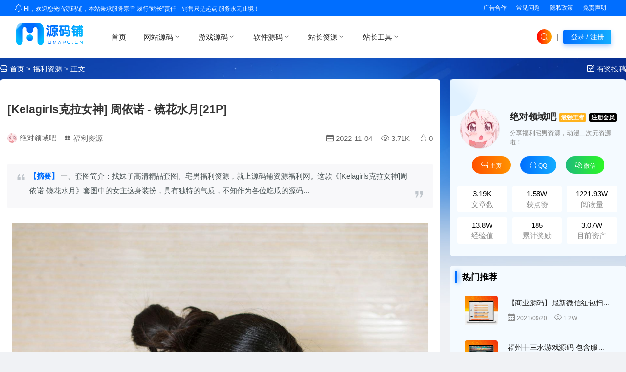

--- FILE ---
content_type: text/html; charset=UTF-8
request_url: https://umapu.cn/fuli/5007.html
body_size: 9887
content:
<!DOCTYPE html><html> <head> <meta charset="UTF-8" /> <meta http-equiv="X-UA-Compatible" content="IE=edge,chrome=1"> <meta name="renderer" content="webkit"> <meta name="viewport" content="width=device-width, initial-scale=1.0, minimum-scale=1.0, maximum-scale=1.0, user-scalable=no"> <meta http-equiv="Cache-Control" content="no-transform"> <meta http-equiv="Cache-Control" content="no-siteapp"> <title>[Kelagirls克拉女神] 周依诺 - 镜花水月[21P] - 源码铺 - UMAPU.CN</title> <link rel="shortcut icon" href="https://umapu.cn/content/templates/umapu/assets/imgs/favicon.ico" /> <meta name="keywords" content="源码铺,源码铺子,免费源码网,游戏源码,小程序源码,免费源码,免费商业源码,APP源码,福利资源" /> <meta name="description" content="一、套图简介：找妹子高清精品套图、宅男福利资源，就上源码铺资源福利网。这款《[Kelagirls克拉女神]周依诺-镜花水月》套图中的女主这身装扮，具有独特的气质，不知作为各位吃瓜的源码..." /> <meta name="version" content="1.0" /> <link rel="canonical" href="https://umapu.cn/fuli/5007.html" /> <link rel="stylesheet" href="//at.alicdn.com/t/font_2319527_hng3o947ocv.css" /> <link rel="stylesheet" href="https://umapu.cn/content/templates/umapu/assets/style/fancybox.css" /> <link rel="stylesheet" href="https://umapu.cn/content/templates/umapu/assets/style/app.css" /> <link rel="alternate" type="application/rss+xml" title="RSS" href="/rss.php" /> <script src="https://umapu.cn/content/templates/umapu/assets/scripts/jquery.js"></script> </head> <body> <div class="site-topnav ymp-p-30"> <div class="announce"><i class="ympfont icon-tongzhi1"></i> Hi，欢迎您光临源码铺，本站秉承服务宗旨 履行“站长”责任，销售只是起点 服务永无止境！</div> <div class="menu"> <div class="ymp-p-10"><a class="ymp-font-white ymp-hover" href="/" target="_blank">广告合作</a></div> <div class="ymp-p-10"><a class="ymp-font-white ymp-hover" href="/question.html" target="_blank">常见问题</a></div> <div class="ymp-p-10"><a class="ymp-font-white ymp-hover" href="/policy.html" target="_blank">隐私政策</a></div> <div class="ymp-p-10"><a class="ymp-font-white ymp-hover" href="/mianze.html" target="_blank">免责声明</a></div> </div></div><header class="site-header ymp-p-30"> <div class="ymp-logo"> <a href="https://umapu.cn/"><img src="https://umapu.cn/content/templates/umapu/assets/imgs/logo.png" width="150" alt="源码铺 - UMAPU.CN"></a> </div> <div class="menu ymp-p-30"> <ul> <li class=""><a href="https://umapu.cn/" >首页</a></li><li class="menu-item-has-children "><a href="https://umapu.cn/sort/wangzhan/">网站源码<i class="ympfont icon-zhedie"></i></a><div class="sub-menu"><ul><li><a href="https://umapu.cn/sort/html/">HTML模板</a></li><li><a href="https://umapu.cn/sort/muban/">主题模板</a></li><li><a href="https://umapu.cn/sort/shangcheng/">商城源码</a></li><li><a href="https://umapu.cn/sort/yingshi/">影视源码</a></li><li><a href="https://umapu.cn/sort/xiaoshuo/">小说源码</a></li><li><a href="https://umapu.cn/sort/qiyeyuanma/">商业源码</a></li><li><a href="https://umapu.cn/sort/jinrong/">金融理财</a></li><li><a href="https://umapu.cn/sort/paycode/">支付源码</a></li></ul></div></li><li class="menu-item-has-children "><a href="https://umapu.cn/sort/game/">游戏源码<i class="ympfont icon-zhedie"></i></a><div class="sub-menu"><ul><li><a href="https://umapu.cn/sort/shouyou/">手游源码</a></li><li><a href="https://umapu.cn/sort/duanyou/">端游源码</a></li><li><a href="https://umapu.cn/sort/yeyou/">页游源码</a></li></ul></div></li><li class="menu-item-has-children "><a href="https://umapu.cn/sort/ruanjian/">软件源码<i class="ympfont icon-zhedie"></i></a><div class="sub-menu"><ul><li><a href="https://umapu.cn/sort/app/">APP源码</a></li><li><a href="https://umapu.cn/sort/kehuduan/">客户端源码</a></li></ul></div></li><li class="menu-item-has-children "><a href="https://umapu.cn/sort/zhanzhangziyuan/">站长资源<i class="ympfont icon-zhedie"></i></a><div class="sub-menu"><ul><li><a href="https://umapu.cn/sort/news/">行业资讯</a></li><li><a href="https://umapu.cn/sort/seo/">网站优化</a></li><li><a href="https://umapu.cn/sort/tools/">软件工具</a></li><li><a href="https://umapu.cn/sort/sucai/">设计素材</a></li><li><a href="https://umapu.cn/sort/texiao/">特效代码</a></li><li><a href="https://umapu.cn/sort/daohang/">网址导航</a></li><li><a href="https://umapu.cn/sort/bizhi/">美图壁纸</a></li><li><a href="https://umapu.cn/sort/duanship/">视频素材</a></li><li><a href="https://umapu.cn/sort/fuli/">福利资源</a></li></ul></div></li><li class="menu-item-has-children "><a href="https://umapu.cn/">站长工具<i class="ympfont icon-zhedie"></i></a><div class="sub-menu"><ul><li><a href="https://umapu.cn/music" target="_blank" >在线音乐</a></li><li><a href="https://umapu.cn/imgs/origin.html" target="_blank" >免费图床</a></li><li><a href="https://umapu.cn/editor/" target="_blank" >MD编辑器</a></li><li><a href="http://meizi.umapu.cn" target="_blank" >美图步行街</a></li></ul></div></li> </ul> </div> <div class="tools ymp-font14"> <div class="circle-search ymp-hover search-action"><i class="ympfont icon-sousuo"></i></div> <div class="ymp-p-10">|</div> <div class="login-btn ymp-p-10 ymp-process-color ymp-hover" onclick="login()">登录 / 注册</div> </div></header><div class="article-box"> <div class="log-box"> <div class="article-header-guide"> <div class="bread-guider"><i class="ympfont icon-dianpuguanli"></i> <a href="/">首页</a> &gt; <a href="https://umapu.cn/sort/fuli/">福利资源</a> &gt; 正文</div> <div class="right-post-link"><i class="ympfont icon-jingyingjianyi"></i> <a href="/?ucenter&action=post" rel="nofollow" target="_blank">有奖投稿</a> </div> </div> <div class="article-main"> <article class="article-inner"> <header class="article-header"> <h1 class="article-title"> <a href="https://umapu.cn/fuli/5007.html">[Kelagirls克拉女神] 周依诺 - 镜花水月[21P]</a> </h1> <div class="article-meta"> <div class="left"> <img src="https://umapu.cn/imgs/202111/5c8acf719acc1c94118a9774823aebb7.png" /><a href="https://umapu.cn/author/4/" target="_blank">绝对领域吧</a><a href="https://umapu.cn/sort/fuli/" target="_blank"><i class="ympfont icon-feneli-copy"></i> 福利资源</a> </div> <div class="right"> <span><a href="/record/202211" title="查看当月所有文章"><i class="ympfont icon-rili"></i> 2022-11-04</a></span> <span><i class="ympfont icon-liulanliang"></i> 3.71K</span> <span class="log-like-plus" title="给绝对领域吧点赞" onclick="likeplus(5007, this)"><i class="ympfont icon-dianzan"></i> 0</span> </div> </div> </header> <div class="article-content"> <blockquote> <p> <span><strong style="color: #006eff;">【摘要】</strong></span> 一、套图简介：找妹子高清精品套图、宅男福利资源，就上源码铺资源福利网。这款《[Kelagirls克拉女神]周依诺-镜花水月》套图中的女主这身装扮，具有独特的气质，不知作为各位吃瓜的源码...</p> </blockquote> <div id="preview-video"> <div class="video-copyright"></div> </div> <p style="text-align:center;"><a href="https://umapu.cn/imgs/202211/db13c1592256428552a6bdafc21b3871.png" target="_blank" title="源码铺美图壁纸_优选资源-宅男福利-kVIADyLn8xco-TOP15.cn.jpg_宅男福利资源网"><img src="https://umapu.cn/imgs/202211/db13c1592256428552a6bdafc21b3871.png" alt="源码铺美图壁纸_优选资源-宅男福利-kVIADyLn8xco-TOP15.cn.jpg_宅男福利资源网" width="850"></a></p><p style="text-align:center;"><a href="https://umapu.cn/imgs/202211/f1fcd2e7097317b2d746514f1cc74957.png" target="_blank" title="源码铺美图壁纸_优选资源-宅男福利-KdLZlI7Dbg3x-TOP15.cn.jpg_宅男福利资源网"><img src="https://umapu.cn/imgs/202211/f1fcd2e7097317b2d746514f1cc74957.png" alt="源码铺美图壁纸_优选资源-宅男福利-KdLZlI7Dbg3x-TOP15.cn.jpg_宅男福利资源网" width="850"></a></p><p style="text-align:center;"><a href="https://umapu.cn/imgs/202211/b95f2b95ce502cf7fc10fc044e6803d2.png" target="_blank" title="源码铺美图壁纸_优选资源-宅男福利-yTgAI8uEWwSB-TOP15.cn.jpg_宅男福利资源网"><img src="https://umapu.cn/imgs/202211/b95f2b95ce502cf7fc10fc044e6803d2.png" alt="源码铺美图壁纸_优选资源-宅男福利-yTgAI8uEWwSB-TOP15.cn.jpg_宅男福利资源网" width="850"></a></p><h2>一、套图简介：</h2><p>找妹子高清<a href="https://umapu.cn/tag/%E7%B2%BE%E5%93%81%E5%A5%97%E5%9B%BE" title="查看更多关于“精品套图”的文章" target="_blank" >精品套图</a>、宅男<a href="https://umapu.cn" title="查看更多关于“福利资源”的文章" target="_blank" >福利资源</a>，就上源码铺资源福利网。这款《[Kelagirls<a href="https://umapu.cn/?keyword=%E5%85%8B%E6%8B%89%E5%A5%B3%E7%A5%9E" title="查看更多关于“克拉女神”的文章" target="_blank" >克拉女神</a>] 周依诺 - 镜花水月》套图中的女主这身装扮，具有独特的气质，不知作为各位吃瓜的源码铺<a href="https://umapu.cn/tag/%E8%B5%84%E6%BA%90%E7%BD%91" title="查看更多关于“资源网”的文章" target="_blank" >资源网</a>的朋友，有没有一点点心动？源码铺资源定位并不是一个<a href="https://umapu.cn/author/4/">福利姬网站</a>，但这款《[Kelagirls<a href="https://umapu.cn/?keyword=%E5%85%8B%E6%8B%89%E5%A5%B3%E7%A5%9E" title="查看更多关于“克拉女神”的文章" target="_blank" >克拉女神</a>] 周依诺 - 镜花水月》共有21P，如此丰富的套图数量，相信一定能让你大饱眼福，喜欢的朋友更可以下载收藏哦！</p><p>无论是模特明星，还是邻家妹子，一定有你喜欢的那款，为您展示她们积极阳光的一面，各位看官还不赶紧下载收藏这不可多得的免费<a href="https://umapu.cn" title="查看更多关于“福利资源”的文章" target="_blank" >福利资源</a>吗？</p><h2>二、套图详情：</h2><ul><li>发行机构：免费<a href="https://umapu.cn" title="查看更多关于“福利资源”的文章" target="_blank" >福利资源</a>网/网络搜集/网友投稿</li><li>图片数量：21张</li><li>分辨率：2880 x 4314 [超清大图]</li></ul> </div> <div class="article-download"> <h3>下载地址：</h3> <div class="down-box"> <div class="down-intro"> <ul> <li><span>名称：</span>[源码铺umapu.cn][Kelagirls克拉女神] 周依诺 - 镜花水月[21P].zip.zip</li> <li><span>大小：</span>21P</li> <li><span>类型：</span>高清套图</li> <li><span>价格：</span>21 U币</li> <li><span>下载密码：</span><span class="passhide needlogin">登录后可见</span></li> <li><span>VIP价格：</span>免费</li> <li><span>下载权限：</span>注册会员及以上</li> <li style="color:red;"><span>【限时活动】新用户注册即送 100+ U币!!!</span></li> <input id="copy_content" type="text" value="" style="position: absolute;top: 0;left: 0;opacity: 0;z-index: -1;" /> </ul> </div> <div class="down-lists"><div class="down-btn download needlogin" rel="nofollow" title="登录后下载" target="_blank">极速下载</div><div class="down-btn free needlogin" rel="nofollow" title="需登录后下载" target="_blank">免费下载</div></div> </div> </div> <div class="article-copyright"> 版权声明：《 <a href="https://umapu.cn/fuli/5007.html" title="[Kelagirls克拉女神] 周依诺 - 镜花水月[21P]">[Kelagirls克拉女神] 周依诺 - 镜花水月[21P]</a> 》为作者<a href="https://umapu.cn/author/4/" target="_blank">绝对领域吧</a>原创文章，转载请注明原文地址！<br/>最后编辑：2022-11-4 12:11:09 </div> <div class="article-op flex-center"> <div class="heart" title="点击赠送作者小红心" onClick="likePlus2(5007, '绝对领域吧')"></div> <div class="counter">点赞支持 (0)</div> </div> <div class="article-tags"> <span><i class="ympfont icon-biaoqian">关键词:</i></span> <a href="https://umapu.cn/tag/%E7%A6%8F%E5%88%A9%E7%BE%8E%E5%9B%BE">福利美图</a> <a href="https://umapu.cn/tag/%E8%82%89%E4%B8%9D%E7%BE%8E%E5%A5%B3">肉丝美女</a> <a href="https://umapu.cn/tag/%E6%80%A7%E6%84%9F%E7%A7%98%E4%B9%A6">性感秘书</a> <a href="https://umapu.cn/tag/%E6%9E%81%E8%87%B4%E8%AF%B1%E6%83%91">极致诱惑</a> <a href="https://umapu.cn/tag/%E6%B3%B3%E8%A3%85%E5%86%99%E7%9C%9F">泳装写真</a> <a href="https://umapu.cn/tag/%E7%A7%98%E4%B9%A6OL">秘书OL</a> </div> </article> <div class="log-neighbor"> <a class="prelog" href="https://umapu.cn/fuli/5008.html" style="background-image:url(https://umapu.cn/imgs/202211/e230ef077f766f19445b0071a7c5e495.png)"><div class="inner"><span>上一篇:</span><p>[KELAGIRLS克拉女神] 夏可木子 - 专属小保姆[24P]</p></div></a><a class="nextlog" href="https://umapu.cn/fuli/5006.html" style="background-image:url(https://umapu.cn/imgs/202211/6f4b097353bd6c41c64e638e7152fc5f.png)"><div class="inner"><span>下一篇:</span><p>[Kelagirls克拉女神] 乔妹妹 - 甜心美足 写真套图[24P]</p></div></a> </div> <div class="banner-ads logpage"> <a href="/?ucenter&action=vip" target="_blank" rel="nofollow"><img src="https://umapu.cn/imgs/202109/3a94d488b6807c76a4aef124caf2fff2.png" alt="源码铺月费会员"></a></div> <div class="related-logs"> <div class="section-title"> <h3><i class="ympfont icon-wodetuijian1"></i> 相关推荐</h3> </div> <div class="card-lists sort-cards"><article class="card-lists-box"><a class="imgbox small"href="https://umapu.cn/fuli/4976.html"><img src="https://umapu.cn/content/templates/umapu/assets/imgs/loading.svg" class="lazyload" data-src="https://umapu.cn/imgs/202211/92dd88cbaee751bb7341dd09cdd76c78.png"alt="[HuaYang花漾] Vol.105 性感女神@黄楽然日本旅拍写真[44P]"></a><h3><a href="https://umapu.cn/fuli/4976.html">[HuaYang花漾] Vol.105 性感女神@黄楽然日本旅拍写真[44P]</a></h3></article><article class="card-lists-box"><a class="imgbox small"href="https://umapu.cn/fuli/3865.html"><img src="https://umapu.cn/content/templates/umapu/assets/imgs/loading.svg" class="lazyload" data-src="https://umapu.cn/imgs/202211/4f15024fdb7bb9e553db6b52c8b7d555.png"alt="性感女神芝芝美胸与长腿十足诱人[53P]"></a><h3><a href="https://umapu.cn/fuli/3865.html">性感女神芝芝美胸与长腿十足诱人[53P]</a></h3></article><article class="card-lists-box"><a class="imgbox small"href="https://umapu.cn/fuli/4790.html"><img src="https://umapu.cn/content/templates/umapu/assets/imgs/loading.svg" class="lazyload" data-src="https://umapu.cn/imgs/202211/48e5da9678605da58823dcedb9d92b6c.png"alt="韩国丰满美女阿蓝真的是大大大大[50P]"></a><h3><a href="https://umapu.cn/fuli/4790.html">韩国丰满美女阿蓝真的是大大大大[50P]</a></h3></article><article class="card-lists-box"><a class="imgbox small"href="https://umapu.cn/fuli/1016.html"><img src="https://umapu.cn/content/templates/umapu/assets/imgs/loading.svg" class="lazyload" data-src="https://umapu.cn/imgs/202111/65aee070d02b7c7e4712a4fd134d8410.png"alt="[YouMi尤蜜荟]超性感王雨纯 - 让人血脉喷张的比基尼诱惑[42P]"></a><h3><a href="https://umapu.cn/fuli/1016.html">[YouMi尤蜜荟]超性感王雨纯 - 让人血脉喷张的比基尼诱惑[42P]</a></h3></article><article class="card-lists-box"><a class="imgbox small"href="https://umapu.cn/fuli/502.html"><img src="https://umapu.cn/content/templates/umapu/assets/imgs/loading.svg" class="lazyload" data-src="https://umapu.cn/imgs/202109/886c49acbf69ca145d78f54004705022.png"alt="妹子的运动体操服[38P]"></a><h3><a href="https://umapu.cn/fuli/502.html">妹子的运动体操服[38P]</a></h3></article><article class="card-lists-box"><a class="imgbox small"href="https://umapu.cn/fuli/3872.html"><img src="https://umapu.cn/content/templates/umapu/assets/imgs/loading.svg" class="lazyload" data-src="https://umapu.cn/imgs/202211/3acb565d92091970ebd428b8ef9bf51b.png"alt="性感妹子豆瓣酱御姐气息明艳动人[60P]"></a><h3><a href="https://umapu.cn/fuli/3872.html">性感妹子豆瓣酱御姐气息明艳动人[60P]</a></h3></article><article class="card-lists-box"><a class="imgbox small"href="https://umapu.cn/fuli/4775.html"><img src="https://umapu.cn/content/templates/umapu/assets/imgs/loading.svg" class="lazyload" data-src="https://umapu.cn/imgs/202211/9f75d606184f879be898806ec5703da1.png"alt="长腿美女芝芝满足你对丝袜的所有想象[53P]"></a><h3><a href="https://umapu.cn/fuli/4775.html">长腿美女芝芝满足你对丝袜的所有想象[53P]</a></h3></article><article class="card-lists-box"><a class="imgbox small"href="https://umapu.cn/fuli/2789.html"><img src="https://umapu.cn/content/templates/umapu/assets/imgs/loading.svg" class="lazyload" data-src="https://umapu.cn/imgs/202211/80b4328bbd158fbe8e3f19d55cefe312.png"alt="可爱软萌妹子私房写真胸和臀都太美了[46P]"></a><h3><a href="https://umapu.cn/fuli/2789.html">可爱软萌妹子私房写真胸和臀都太美了[46P]</a></h3></article></div></section> </div> <!-- 评论区 --> <div class="comment-container"> <div id="comments" class="clearfix"> <span class="response">发表评论 / <a>Comment</a></span> <div id="comment-place"> <div class="comment-post" id="comment-post"> <div class="cancel-reply" id="cancel-reply" style="display:none"><a href="javascript:void(0);" onclick="cancelReply()">取消回复</a></div> <form method="post" name="commentform" action="https://umapu.cn/index.php?action=addcom" id="commentform"> <input type="hidden" name="gid" value="5007" /> <div id="loging"></div> <div class="flex-between"> <input type="number" name="qqnum" id="qqnum" maxlength="11" placeholder="输入QQ号码可快速填写" value="" tabindex="1" onblur="getqqinfo()" > <input type="text" name="comname" id="comname" maxlength="15" placeholder="昵称(必填)" value="" tabindex="1" required /> </div> <div class="flex-between"> <input type="email" name="commail" id="commail" maxlength="50" placeholder="邮箱地址(必填)" value="" tabindex="2" required /> <input type="text" name="comurl" id="comurl" maxlength="128" value="" tabindex="3" placeholder="https://umapu.cn/"> </div> <p><textarea placeholder="期待您的神评论..." name="comment" id="comment" rows="5" tabindex="4" style="padding:5px;font-size:16px;"></textarea></p> <p> <button class="btn-comment">发表评论</button> <span class="com_tips" style="color:#04befe;">用心评论~</span></p> <input type="hidden" name="pid" id="comment-pid" value="0" tabindex="1"/> </form> </div> </div> <div id="pagenavi" class="comment-page"> </div> </div> </div> </div> <div class="article-sidebar"> <div class="author-card"> <div class="author-header"> <div class="avatar"> <img src="https://umapu.cn/imgs/202111/5c8acf719acc1c94118a9774823aebb7.png" alt=" - "> </div> <div class="author-intro"> <h3><a href="https://umapu.cn/author/4/" target="_blank">绝对领域吧</a><span class="level level-5" title="经验值13.8W，本站最强王者没有之一">最强王者</span><span class="level level-user" title="注册会员享受本站90%资源免费下载">注册会员</span></h3> <p>分享福利宅男资源，动漫二次元资源啦！</p> </div> </div> <div class="author-contact"> <a href="https://umapu.cn/author/4/" class="wb ymp-hover" target="_blank"><i class="ympfont icon-dianpuguanli"></i> 主页</a> <a href="javascript:;" class="qq ymp-hover" rel="nofollow" onclick="layer.msg('作者暂未留下QQ号')" ><i class="ympfont icon-QQ"></i> QQ</a> <a href="javascript:;" class="wx ymp-hover" rel="nofollow" onclick="layer.msg('作者暂未留下微信号')"><i class="ympfont icon-weixin"></i> 微信</a> </div> <div class="author-data"> <ul> <li> <div> <span>3.19K</span> <p>文章数</p> </div> </li> <li> <div> <span>1.58W</span> <p>获点赞</p> </div> </li> <li> <div> <span>1221.93W</span> <p>阅读量</p> </div> </li> <li> <div> <span>13.8W</span> <p>经验值</p> </div> </li> <li> <div> <span>185</span> <p>累计奖励</p> </div> </li> <li> <div> <span>3.07W</span> <p>目前资产</p> </div> </li> </ul> </div> </div> <div class="widget"> <h3 class="widget-title-bar">热门推荐</h3> <ul class="widget-hot-list"> <li> <div class="hot-single"> <a class="poster" href="https://umapu.cn/jinrong/131.html"> <img src="https://umapu.cn/content/templates/umapu/assets/imgs/loading.svg" data-src="https://umapu.cn/imgs/cover/fd7a6d3a4d4e434d69efdc6648a9bff7.png" onerror="this.src='https://api.top15.cn/static/img/errorImg.png'" class="thumb lazyload" alt="【商业源码】最新微信红包扫雷源码亲测可用可直接运营"> </a> <div class="intro"> <h4><a href="https://umapu.cn/jinrong/131.html">【商业源码】最新微信红包扫雷源码亲测可用可直接运营</a></h4> <div class="data"> <span><i class="ympfont icon-rili"></i> 2021/09/20</span> <span><i class="ympfont icon-liulanliang"></i> 1.2W</span> </div> </div> </div> </li> <li> <div class="hot-single"> <a class="poster" href="https://umapu.cn/shouyou/1457.html"> <img src="https://umapu.cn/content/templates/umapu/assets/imgs/loading.svg" data-src="https://umapu.cn/imgs/cover/df184e8bcbe0fffff3f02bba5520909e.png" onerror="this.src='https://api.top15.cn/static/img/errorImg.png'" class="thumb lazyload" alt="福州十三水游戏源码 包含服务端+客户端+数据库+脚本代码+网站"> </a> <div class="intro"> <h4><a href="https://umapu.cn/shouyou/1457.html">福州十三水游戏源码 包含服务端+客户端+数据库+脚本代码+网站</a></h4> <div class="data"> <span><i class="ympfont icon-rili"></i> 2022/11/12</span> <span><i class="ympfont icon-liulanliang"></i> 1.06W</span> </div> </div> </div> </li> <li> <div class="hot-single"> <a class="poster" href="https://umapu.cn/texiao/857.html"> <img src="https://umapu.cn/content/templates/umapu/assets/imgs/loading.svg" data-src="https://umapu.cn/imgs/cover/5d0c12c2f08c2629c699cf3a1ce9c2ea.png" onerror="this.src='https://api.top15.cn/static/img/errorImg.png'" class="thumb lazyload" alt="【转盘抽奖】简单的九宫格转盘文字抽奖js代码"> </a> <div class="intro"> <h4><a href="https://umapu.cn/texiao/857.html">【转盘抽奖】简单的九宫格转盘文字抽奖js代码</a></h4> <div class="data"> <span><i class="ympfont icon-rili"></i> 2022/02/14</span> <span><i class="ympfont icon-liulanliang"></i> 1.18W</span> </div> </div> </div> </li> <li> <div class="hot-single"> <a class="poster" href="https://umapu.cn/muban/370.html"> <img src="https://umapu.cn/content/templates/umapu/assets/imgs/loading.svg" data-src="https://umapu.cn/imgs/cover/2f73baf1db543347aadaabde2ced9217.png" onerror="this.src='https://api.top15.cn/static/img/errorImg.png'" class="thumb lazyload" alt="Emlog优选资源下载商城系统V3.0 素材软件虚拟资源售卖系统+会员系统"> </a> <div class="intro"> <h4><a href="https://umapu.cn/muban/370.html">Emlog优选资源下载商城系统V3.0 素材软件虚拟资源售卖系统+会员系统</a></h4> <div class="data"> <span><i class="ympfont icon-rili"></i> 2021/09/20</span> <span><i class="ympfont icon-liulanliang"></i> 6.5K</span> </div> </div> </div> </li> <li> <div class="hot-single"> <a class="poster" href="https://umapu.cn/qiyeyuanma/817.html"> <img src="https://umapu.cn/content/templates/umapu/assets/imgs/loading.svg" data-src="https://umapu.cn/imgs/cover/115b2d44ff3da3c7af51e1b18a97b369.png" onerror="this.src='https://api.top15.cn/static/img/errorImg.png'" class="thumb lazyload" alt="【优惠码】wordpress主题RiPro优惠码插件1.21版本+支付购买资源优惠码+开通会员专用优惠码"> </a> <div class="intro"> <h4><a href="https://umapu.cn/qiyeyuanma/817.html">【优惠码】wordpress主题RiPro优惠码插件1.21版本+支付购买资源优惠码+开通会员专用优惠码</a></h4> <div class="data"> <span><i class="ympfont icon-rili"></i> 2021/12/12</span> <span><i class="ympfont icon-liulanliang"></i> 5.13K</span> </div> </div> </div> </li> <li> <div class="hot-single"> <a class="poster" href="https://umapu.cn/muban/146.html"> <img src="https://umapu.cn/content/templates/umapu/assets/imgs/loading.svg" data-src="https://umapu.cn/imgs/cover/d373a51fd7c54a6638dcf8039ed2efaa.png" onerror="this.src='https://api.top15.cn/static/img/errorImg.png'" class="thumb lazyload" alt="[Emlog]仿秒拍网个人博客主题模板"> </a> <div class="intro"> <h4><a href="https://umapu.cn/muban/146.html">[Emlog]仿秒拍网个人博客主题模板</a></h4> <div class="data"> <span><i class="ympfont icon-rili"></i> 2021/09/20</span> <span><i class="ympfont icon-liulanliang"></i> 5.98K</span> </div> </div> </div> </li> </ul> </div> <div class="widget widget_tag_cloud"> <h3 class="widget-title-bar">标签</h3> <div class="tagcloud"> <a href="https://umapu.cn/tag/WordPress%E6%A8%A1%E6%9D%BF" title="18 篇相关文章">WordPress模板</a> <a href="https://umapu.cn/tag/CMS%E6%BA%90%E7%A0%81" title="1 篇相关文章">CMS源码</a> <a href="https://umapu.cn/tag/%E7%BD%91%E7%AB%99%E6%8E%92%E8%A1%8C" title="1 篇相关文章">网站排行</a> <a href="https://umapu.cn/tag/%E5%9B%BE%E5%BA%8A%E6%BA%90%E7%A0%81" title="6 篇相关文章">图床源码</a> <a href="https://umapu.cn/tag/Zblog%E6%A8%A1%E6%9D%BF" title="2 篇相关文章">Zblog模板</a> <a href="https://umapu.cn/tag/%E9%AD%94%E9%AC%BC%E8%BA%AB%E6%9D%90" title="1 篇相关文章">魔鬼身材</a> <a href="https://umapu.cn/tag/%E7%99%BD%E4%B8%9D%E5%A5%B3%E4%BB%86" title="1 篇相关文章">白丝女仆</a> <a href="https://umapu.cn/tag/%E7%9F%AD%E5%8F%91%E7%BE%8E%E5%A5%B3" title="1 篇相关文章">短发美女</a> <a href="https://umapu.cn/tag/PHP%E7%BD%91%E7%AB%99%E6%BA%90%E7%A0%81" title="3 篇相关文章">PHP网站源码</a> <a href="https://umapu.cn/tag/cms%E6%A8%A1%E7%89%88" title="18 篇相关文章">cms模版</a> <a href="https://umapu.cn/tag/%E4%B8%AD%E6%98%93%E5%B9%BF%E5%91%8A%E8%81%94%E7%9B%9F" title="1 篇相关文章">中易广告联盟</a> <a href="https://umapu.cn/tag/%E7%94%B5%E8%84%91%E5%B7%A5%E5%85%B7" title="1 篇相关文章">电脑工具</a> <a href="https://umapu.cn/tag/%E5%BD%B1%E8%A7%86%E7%BD%91%E7%AB%99" title="1 篇相关文章">影视网站</a> <a href="https://umapu.cn/tag/%E6%8A%95%E8%B5%84%E7%90%86%E8%B4%A2" title="1 篇相关文章">投资理财</a> <a href="https://umapu.cn/tag/%E5%AF%BC%E8%88%AA%E7%BD%91%E7%AB%99" title="1 篇相关文章">导航网站</a> <a href="https://umapu.cn/tag/%E9%AB%98%E6%A0%A1%E7%BD%91%E7%AB%99" title="1 篇相关文章">高校网站</a> <a href="https://umapu.cn/tag/%E7%99%BE%E5%BA%A6%E7%BD%91%E7%9B%98" title="2 篇相关文章">百度网盘</a> <a href="https://umapu.cn/tag/%E9%87%91%E8%9E%8D%E4%BC%81%E4%B8%9A" title="1 篇相关文章">金融企业</a> <a href="https://umapu.cn/tag/%E6%83%85%E8%B6%A3%E5%86%85%E8%A1%A3" title="149 篇相关文章">情趣内衣</a> <a href="https://umapu.cn/tag/%E8%8A%AD%E8%95%BE%E8%88%9E%E8%80%85" title="1 篇相关文章">芭蕾舞者</a> <a href="https://umapu.cn/tag/%E5%B0%A4%E8%9C%9C" title="1 篇相关文章">尤蜜</a> <a href="https://umapu.cn/tag/%E5%85%8D%E8%B4%B9%E6%8F%92%E4%BB%B6" title="2 篇相关文章">免费插件</a> <a href="https://umapu.cn/tag/%E6%B8%B8%E6%88%8F%E8%B5%9A%E9%92%B1%E6%BA%90%E7%A0%81" title="1 篇相关文章">游戏赚钱源码</a> <a href="https://umapu.cn/tag/%E7%BD%91%E6%B8%B8%E6%BA%90%E7%A0%81" title="3 篇相关文章">网游源码</a> <a href="https://umapu.cn/tag/%E7%B4%A7%E8%BA%AB%E7%89%9B%E4%BB%94%E8%A3%A4" title="1 篇相关文章">紧身牛仔裤</a> <a href="https://umapu.cn/tag/%E7%BD%91%E7%BB%9C%E4%BC%98%E7%A7%80" title="1 篇相关文章">网络优秀</a> <a href="https://umapu.cn/tag/%E7%BE%8E%E5%A5%B3%E7%A7%98%E4%B9%A6" title="1 篇相关文章">美女秘书</a> <a href="https://umapu.cn/tag/%E9%80%8F%E6%98%8E%E5%86%85%E8%A1%A3" title="127 篇相关文章">透明内衣</a> <a href="https://umapu.cn/tag/%E7%BD%91%E5%9D%80%E7%BC%A9%E7%9F%AD%E6%BA%90%E7%A0%81" title="1 篇相关文章">网址缩短源码</a> <a href="https://umapu.cn/tag/%E5%B1%80%E5%9F%9F%E7%BD%91%E5%8D%95%E6%9C%BA%E6%B8%B8%E6%88%8F%E6%BA%90%E7%A0%81" title="1 篇相关文章">局域网单机游戏源码</a> </div> </div></div> </div></div> <footer> <div class="footer-content"> <div class="footer-contetnt-body"> <div class="website-intro"> <div> <a href="/"><img src="https://umapu.cn/content/templates/umapu/assets/imgs/logo-night.png" alt="" width="200"></a> </div> <p class="introduce">一、套图简介：找妹子高清精品套图、宅男福利资源，就上源码铺资源福利网。这款《[Kelagirls克拉女神] 周依诺 - 镜花水月》套图中的女主这身装扮，具有独特的气质，不知作为...</p> </div> <div class="website-menus"> <div class="menus"> <div class="title">旗下业务</div> <ul> <li><a href="/editor/" target="_blank">MD编辑器</a></li> <li><a href="http://meizi.umapu.cn" target="_blank">美图福利相册</a></li> </ul> </div> <div class="menus"> <div class="title">关于我们</div> <ul> <li><a href="/policy.html">隐私政策</a></li> <li><a href="/mianze.html">免责声明</a></li> <li><a href="/question.html">常见问题</a></li> </ul> </div> <div class="menus"> <div class="title">商务合作</div> <ul> <li><a href="/">广告投放</a></li> <li><a href="/">资源寄售</a></li> </ul> </div> </div> </div> </div> <div class="footer-links-box"> <div class="footer-links"> <ul> <li><i class="ympfont icon-fasong"></i> 友情链接：</li> <li><a href="http://www.top15.cn" target="_blank" title="优选资源网(TOP15.CN)-免费分享商业网站源码,站长资源,主题模板,APP源码,游戏源码,福利美图,全网站长资源尽在优选资源网！">优选资源网</a></li><li><a href="https://umapu.cn/" target="_blank" title="源码铺(UMAPU.CN) - 五年专注于网站源码、APP源码、游戏源码、区块链源码、网站优化、技术教程、资源素材分享的免费源码网">免费网站源码</a></li> </ul> </div> </div> <div class="footer-bottom"> <div class="footer-box"> <div>© 2016-2021 源码铺 - <a href="/">UMAPU.CN</a>. All rights reserved</div> <div><a href="https://umapu.cn/sitemap.xml" rel="sitemap" target="_blank">sitemap</a></div> </div> </div> </footer> <div class="bottom-sidebar"> <ul> <li class="search-action"> <div> <i class="ympfont icon-sousuo"></i> <div class="sidebar-sidebar"> <span class="follow_service_triangle"></span> 精准搜索你想要的源码、资源 </div> </div> </li> <li onclick="signGift()"> <div> <i class="ympfont icon-qiandao"></i> <div> <div class="sidebar-sidebar"> <span class="follow_service_triangle"></span> 每日签到领U币 </div> </div> </div> </li> <li onclick="window.open('/vip.html', '_self')"> <div> <i class="ympfont icon-changyongtubiao-xianxingdaochu-zhuanqu"></i> <div class="sidebar-sidebar"> <span class="follow_service_triangle"></span> 加入VIP </div> </div> </li> <li etap="to_comments"> <div> <i class="ympfont icon-weixin"></i> <div> <div class="sidebar-sidebar"> <span class="follow_service_triangle"></span> 去评论 </div> </div> </div> </li> <li onclick="backToTop()"> <div> <i class="ympfont icon-huojian"></i> <div class="sidebar-sidebar"> <span class="follow_service_triangle"></span> 返回顶部 </div> </div> </li> </ul> </div> <div id="search-layer"> <div class="search-container"> <form class="search-form"> <div class="search-input"> <input placeholder="请输入关键词搜索..." name="keyword" autofocus required maxlength="15" minlength="1"> </div> <button class="search-btn">搜索一下</button> </form> <div class="search-recommend"><h2>🔥 热门搜索推荐 🔥</h2><div class="hot-tags"><div class="hot-tag"><a href="https://umapu.cn/tag/H5%E6%B8%B8%E6%88%8F%E6%BA%90%E7%A0%81" target="_blank">H5游戏源码</a></div><div class="hot-tag"><a href="https://umapu.cn/tag/%E5%85%8D%E8%B4%B9%E5%BD%B1%E8%A7%86%E7%BD%91" target="_blank">免费影视网</a></div><div class="hot-tag"><a href="https://umapu.cn/tag/%E8%90%A5%E9%94%80%E7%AD%96%E5%88%92" target="_blank">营销策划</a></div><div class="hot-tag"><a href="https://umapu.cn/tag/%E6%96%B0%E9%97%BB%E6%9D%82%E5%BF%97" target="_blank">新闻杂志</a></div><div class="hot-tag"><a href="https://umapu.cn/tag/3D%E7%BD%91%E6%B8%B8" target="_blank">3D网游</a></div><div class="hot-tag"><a href="https://umapu.cn/tag/%E7%BA%A2%E5%8C%85%E6%89%AB%E9%9B%B7" target="_blank">红包扫雷</a></div><div class="hot-tag"><a href="https://umapu.cn/tag/%E5%BE%AE%E4%BF%A1" target="_blank">微信</a></div><div class="hot-tag"><a href="https://umapu.cn/tag/%E5%AA%92%E4%BD%93%E7%AE%A1%E7%90%86%E6%8F%92%E4%BB%B6" target="_blank">媒体管理插件</a></div><div class="hot-tag"><a href="https://umapu.cn/tag/%E6%89%8B%E6%9C%BA%E6%A3%8B%E7%89%8C%E6%B8%B8%E6%88%8F" target="_blank">手机棋牌游戏</a></div></div></div> </div> </div> <script src="https://umapu.cn/content/templates/umapu/assets/scripts/fancybox.js" async></script> <script src="https://umapu.cn/content/templates/umapu/assets/scripts/lazyload.js"></script> <script src="https://umapu.cn/content/templates/umapu/assets/layer/layer.js"></script> <script src="https://api.top15.cn/static/script/jquery.prettify.js"></script> <script> window.ympconfig = { blogurl: 'https://umapu.cn/', logid: 5007, isLogin: '' ? false : true, } </script> <script src="https://umapu.cn/content/templates/umapu/assets/scripts/app.js"></script> <script async src="https://pagead2.googlesyndication.com/pagead/js/adsbygoogle.js?client=ca-pub-3202517033139351" crossorigin="anonymous"></script> </body></html><!--Tips:压缩前: 41494 bytes; 压缩后: 33691 bytes; 节约：18.81% -->

--- FILE ---
content_type: text/html; charset=utf-8
request_url: https://www.google.com/recaptcha/api2/aframe
body_size: 270
content:
<!DOCTYPE HTML><html><head><meta http-equiv="content-type" content="text/html; charset=UTF-8"></head><body><script nonce="jV4AXcFvWd8XBhKHEqkQpg">/** Anti-fraud and anti-abuse applications only. See google.com/recaptcha */ try{var clients={'sodar':'https://pagead2.googlesyndication.com/pagead/sodar?'};window.addEventListener("message",function(a){try{if(a.source===window.parent){var b=JSON.parse(a.data);var c=clients[b['id']];if(c){var d=document.createElement('img');d.src=c+b['params']+'&rc='+(localStorage.getItem("rc::a")?sessionStorage.getItem("rc::b"):"");window.document.body.appendChild(d);sessionStorage.setItem("rc::e",parseInt(sessionStorage.getItem("rc::e")||0)+1);localStorage.setItem("rc::h",'1769429018971');}}}catch(b){}});window.parent.postMessage("_grecaptcha_ready", "*");}catch(b){}</script></body></html>

--- FILE ---
content_type: text/css
request_url: https://at.alicdn.com/t/font_2319527_hng3o947ocv.css
body_size: 14817
content:
@font-face {font-family: "ympfont";
  src: url('//at.alicdn.com/t/font_2319527_hng3o947ocv.eot?t=1611499099069'); /* IE9 */
  src: url('//at.alicdn.com/t/font_2319527_hng3o947ocv.eot?t=1611499099069#iefix') format('embedded-opentype'), /* IE6-IE8 */
  url('[data-uri]') format('woff2'),
  url('//at.alicdn.com/t/font_2319527_hng3o947ocv.woff?t=1611499099069') format('woff'),
  url('//at.alicdn.com/t/font_2319527_hng3o947ocv.ttf?t=1611499099069') format('truetype'), /* chrome, firefox, opera, Safari, Android, iOS 4.2+ */
  url('//at.alicdn.com/t/font_2319527_hng3o947ocv.svg?t=1611499099069#ympfont') format('svg'); /* iOS 4.1- */
}

.ympfont {
  font-family: "ympfont" !important;
  font-size: 16px;
  font-style: normal;
  -webkit-font-smoothing: antialiased;
  -moz-osx-font-smoothing: grayscale;
}

.icon-qiandao:before {
  content: "\e613";
}

.icon-huidingbu:before {
  content: "\e604";
}

.icon-huojian:before {
  content: "\e62e";
}

.icon-kefu1:before {
  content: "\e602";
}

.icon-changyongtubiao-xianxingdaochu-zhuanqu:before {
  content: "\e603";
}

.icon-QQ:before {
  content: "\e66a";
}

.icon-rili:before {
  content: "\e63a";
}

.icon-feneli-copy:before {
  content: "\e601";
}

.icon-shijian:before {
  content: "\e6a6";
}

.icon-jinbi:before {
  content: "\eea9";
}

.icon-jinbi1:before {
  content: "\e781";
}

.icon-zhedie:before {
  content: "\e600";
}

.icon-wodeyuyue1:before {
  content: "\e6e6";
}

.icon-wodetuijian1:before {
  content: "\e6e7";
}

.icon-huiyuantequan1:before {
  content: "\e6e8";
}

.icon-xuanfuanniufenxiang:before {
  content: "\e6e9";
}

.icon-shezhi1:before {
  content: "\e6ea";
}

.icon-xuanfuanniufadongtai:before {
  content: "\e6eb";
}

.icon-tongzhi1:before {
  content: "\e6ec";
}

.icon-gerenzhongxin1:before {
  content: "\e6ed";
}

.icon-fengjin:before {
  content: "\e6ee";
}

.icon-biaoqian:before {
  content: "\e6ef";
}

.icon-youxuan:before {
  content: "\e6f0";
}

.icon-jiejin:before {
  content: "\e6f1";
}

.icon-guanggaoguanli:before {
  content: "\e6f2";
}

.icon-gerenzhongxin:before {
  content: "\e684";
}

.icon-zixunguanli:before {
  content: "\e685";
}

.icon-caiwuzhongxin:before {
  content: "\e686";
}

.icon-bangzhuzhongxin:before {
  content: "\e687";
}

.icon-dingdanguanli:before {
  content: "\e688";
}

.icon-dianpuguanli:before {
  content: "\e689";
}

.icon-neirongguanli:before {
  content: "\e68a";
}

.icon-shujuzhongxin:before {
  content: "\e68b";
}

.icon-yingxiaoxinxi:before {
  content: "\e68c";
}

.icon-tuichudenglu1:before {
  content: "\e68d";
}

.icon-youxiang:before {
  content: "\e68e";
}

.icon-shengji1:before {
  content: "\e68f";
}

.icon-gongdan:before {
  content: "\e690";
}

.icon-sousuo:before {
  content: "\e691";
}

.icon-shangchuan1:before {
  content: "\e692";
}

.icon-shouji:before {
  content: "\e693";
}

.icon-baocun1:before {
  content: "\e694";
}

.icon-chongzhi:before {
  content: "\e695";
}

.icon-tijiao1:before {
  content: "\e696";
}

.icon-liulanliang:before {
  content: "\e697";
}

.icon-shanchu1:before {
  content: "\e698";
}

.icon-daochu:before {
  content: "\e699";
}

.icon-dianzan:before {
  content: "\e69a";
}

.icon-kehu:before {
  content: "\e69b";
}

.icon-lianxiren:before {
  content: "\e69c";
}

.icon-mima:before {
  content: "\e69d";
}

.icon-renyuanguimo:before {
  content: "\e69e";
}

.icon-chakanxiangqing:before {
  content: "\e69f";
}

.icon-yijieruxiaoxi:before {
  content: "\e6a0";
}

.icon-weixin:before {
  content: "\e6a1";
}

.icon-wode3-1:before {
  content: "\e6c1";
}

.icon-fuwu3-1:before {
  content: "\e6c2";
}

.icon-mingpian3-1:before {
  content: "\e6c3";
}

.icon-shouqi:before {
  content: "\e6c7";
}

.icon-kuozhan:before {
  content: "\e6c8";
}

.icon-chongtu:before {
  content: "\e6c9";
}

.icon-remenzhuanti:before {
  content: "\e6ca";
}

.icon-jingyingjianyi:before {
  content: "\e6cb";
}

.icon-remenzixun:before {
  content: "\e6cc";
}

.icon-fasong:before {
  content: "\e6d0";
}

.icon-gou:before {
  content: "\e6a2";
}

.icon-cha:before {
  content: "\e6a3";
}

.icon-kaiguanguan:before {
  content: "\e6a4";
}

.icon-kaiguankai:before {
  content: "\e6a5";
}

.icon-wenjian:before {
  content: "\e61a";
}

.icon-gif:before {
  content: "\e61b";
}

.icon-rar:before {
  content: "\e61c";
}

.icon-weizhiwenjian:before {
  content: "\e61d";
}

.icon-txt:before {
  content: "\e61e";
}

.icon-tishi:before {
  content: "\e61f";
}

.icon-svg:before {
  content: "\e620";
}

.icon-jinggao:before {
  content: "\e621";
}

.icon-jpg:before {
  content: "\e622";
}

.icon-mov:before {
  content: "\e623";
}

.icon-psd:before {
  content: "\e624";
}

.icon-word:before {
  content: "\e625";
}

.icon-ppt:before {
  content: "\e626";
}

.icon-chenggong:before {
  content: "\e627";
}

.icon-png:before {
  content: "\e628";
}

.icon-pdf:before {
  content: "\e629";
}

.icon-xlsx:before {
  content: "\e62a";
}

.icon-mp4:before {
  content: "\e62b";
}

.icon-shipin:before {
  content: "\e62c";
}

.icon-zip:before {
  content: "\e62d";
}



--- FILE ---
content_type: application/javascript
request_url: https://umapu.cn/content/templates/umapu/assets/scripts/app.js
body_size: 5351
content:
/*comment.tpl.js*/
function focusEle(ele){try{document.getElementById(ele).focus()}catch(e){}}function updateEle(ele,content){document.getElementById(ele).innerHTML=content}function timestamp(){return new Date().getTime()}var XMLHttp={_objPool:[],_getInstance:function(){for(var i=0;i<this._objPool.length;i++){if(this._objPool[i].readyState==0||this._objPool[i].readyState==4){return this._objPool[i]}}this._objPool[this._objPool.length]=this._createObj();return this._objPool[this._objPool.length-1]},_createObj:function(){if(window.XMLHttpRequest){var objXMLHttp=new XMLHttpRequest()}else{var MSXML=["MSXML2.XMLHTTP.5.0","MSXML2.XMLHTTP.4.0","MSXML2.XMLHTTP.3.0","MSXML2.XMLHTTP","Microsoft.XMLHTTP"];for(var n=0;n<MSXML.length;n++){try{var objXMLHttp=new ActiveXObject(MSXML[n]);break}catch(e){}}}if(objXMLHttp.readyState==null){objXMLHttp.readyState=0;objXMLHttp.addEventListener("load",function(){objXMLHttp.readyState=4;if(typeof objXMLHttp.onreadystatechange=="function"){objXMLHttp.onreadystatechange()}},false)}return objXMLHttp},sendReq:function(method,url,data,callback){var objXMLHttp=this._getInstance();with(objXMLHttp){try{if(url.indexOf("?")>0){url+="&randnum="+Math.random()}else{url+="?randnum="+Math.random()}open(method,url,true);setRequestHeader("Content-Type","application/x-www-form-urlencoded; charset=UTF-8");send(data);onreadystatechange=function(){if(objXMLHttp.readyState==4&&(objXMLHttp.status==200||objXMLHttp.status==304)){callback(objXMLHttp)}}}catch(e){alert("emria:error")}}}};function sendinfo(url,node){updateEle(node,'<div><span style="background-color:#FFFFE5; color:#666666;">加载中...</span></div>');XMLHttp.sendReq("GET",url,"",function(obj){updateEle(node,obj.responseText)})}function loadr(url,tid){url=url+"&stamp="+timestamp();var r=document.getElementById("r_"+tid);var rp=document.getElementById("rp_"+tid);if(r.style.display=="block"){r.style.display="none";rp.style.display="none"}else{r.style.display="block";r.innerHTML='<span style="background-color:#FFFFE5;text-align:center;font-size:12px;color:#666666;">加载中...</span>';XMLHttp.sendReq("GET",url,"",function(obj){r.innerHTML=obj.responseText;rp.style.display="block"})}}function reply(url,tid){var rtext=document.getElementById("rtext_"+tid).value;var rname=document.getElementById("rname_"+tid).value;var rcode=document.getElementById("rcode_"+tid).value;var rmsg=document.getElementById("rmsg_"+tid);var rn=document.getElementById("rn_"+tid);var r=document.getElementById("r_"+tid);var data="r="+rtext+"&rname="+rname+"&rcode="+rcode+"&tid="+tid;XMLHttp.sendReq("POST",url,data,function(obj){if(obj.responseText=="err1"){rmsg.innerHTML="(回复长度需在140个字内)"}else{if(obj.responseText=="err2"){rmsg.innerHTML="(昵称不能为空)"}else{if(obj.responseText=="err3"){rmsg.innerHTML="(验证码错误)"}else{if(obj.responseText=="err4"){rmsg.innerHTML="(不允许使用该昵称)"}else{if(obj.responseText=="err5"){rmsg.innerHTML="(已存在该回复)"}else{if(obj.responseText=="err0"){rmsg.innerHTML="(禁止回复)"}else{if(obj.responseText=="succ1"){rmsg.innerHTML="(回复成功，等待管理员审核)"}else{r.innerHTML+=obj.responseText;rn.innerHTML=Number(rn.innerHTML)+1;rmsg.innerHTML=""}}}}}}}})}function re(tid,rp){var rtext=document.getElementById("rtext_"+tid).value=rp;focusEle("rtext_"+tid)}function commentReply(pid,c){var response=document.getElementById("comment-post");document.getElementById("comment-pid").value=pid;document.getElementById("cancel-reply").style.display="";c.parentNode.parentNode.appendChild(response)}function cancelReply(){var commentPlace=document.getElementById("comment-place"),response=document.getElementById("comment-post");document.getElementById("comment-pid").value=0;document.getElementById("cancel-reply").style.display="none";commentPlace.appendChild(response)};

/**
*	获取QQ信息
*/
function getqqinfo(){
	let qqnum = $('#qqnum').val();
	if(qqnum){
		$('#loging').html('正在获取QQ信息 <img src="https://umapu.cn/imgs/202211/657c286cd5ece2e4254f96821e89a570.gif">');
		$.get('/content/templates/umapu/core/qqinfo.php?qqnum='+qqnum,function(data){
			$('#loging').html('');
			$('#comname').val(data.nickname);
			if(data.qemail == '暂无该QQ信息' || data.qemail == '请输入正确的QQ号码'){
				$('#commail').val('');
				$('#qqnum').val('');
				$('#qqnum').focus();
			}
			else{
				$('#commail').val(data.qemail);
				$('#comment').focus();
			}
		})
	}
}

function regBtnJump() {
        $('.login-title').text('注册');
        $('#login-form').hide();
        $('#reg-form').fadeIn();
    }
    
function loginBtnJump() {
    $('.login-title').text('登录');
    $('#reg-form').hide();
    $('#login-form').fadeIn();
}
    
function login() {
    $.fancybox.open(`
    <div>
        <div class="login-box">
            <div class="left-intro">
                <h3>源码铺 - 站长资源共享平台</h3>
                <ul>
                    <li><i class="ympfont icon-biaoqian"></i> 全站10000+源码教程资源</li>
                    <li><i class="ympfont icon-biaoqian"></i> 源码每日更新！</li>
                    <li><i class="ympfont icon-biaoqian"></i> 大家都在看的海量设计灵感库</li>
                    <li><i class="ympfont icon-biaoqian"></i> 免费特效代码实时更新</li>
                </ul>
            </div>
            <div class="right-form">
                <div class="title login-title">登录</div>
                <div class="ymp-form" id="loginandregbox">
                    <form id="login-form" method="POST">
                        <div class="inner-input">
                            <input type="text" name="user" minlength="5" maxlength="16" placeholder="用户名" required>
                        </div>
                        <div class="inner-input">
                            <input type="password" name="pass" minlength="6" maxlength="32" placeholder="密码" required>
                        </div>
                        <div class="inner-input">
                            <input type="text" name="verifycode" maxlength="5" minlength="5" placeholder="验证码">
                            <img class="code" src="/include/lib/checkcode.php" >
                        </div>
                        <button id="form-login-btn">立即登录</button>
                        <div class="reg-link">没有账号？<span id="reg-btn-jump" onclick="regBtnJump()">立即注册</span></div>
                    </form>
                    

                    <form id="reg-form" class="loginhide" method="POST">
                        <div class="inner-input">
                            <input type="text" name="user" minlength="5" maxlength="16" placeholder="用户名" required>
                        </div>
                        <div class="inner-input">
                            <input type="password" name="pass" minlength="6" maxlength="32" placeholder="密码" required>
                        </div>
                        <div class="inner-input">
                            <input type="email" name="email" minlength="9" maxlength="50" placeholder="电子邮箱" required>
                        </div>
                        <div class="inner-input">
                            <input type="text" name="verifycode" maxlength="5" minlength="5" placeholder="验证码">
                            <img class="code" src="/include/lib/checkcode.php" >
                        </div>
                        <button id="form-login-btn" class="reg">立即注册</button>
                        <div class="reg-link">已有账号？<span id="login-btn-jump" onclick="loginBtnJump()">立即登录</span></div> 
                    </form>
                    
                </div>
            </div>
        </div>
    </div>`);
    $('.code').on('click', function () {
        change_code();
    });

    // 登录监听
    $("#login-form").on('submit', function (e) {
        e.preventDefault();
        var form = $("#login-form").serialize();
        $.post('/content/templates/umapu/core/auth.php?act=login', form, function (res) {
            layer.msg(res.msg, {
                time: 1500
            }, function () {
                if (res.code == 200) {
                    window.location.reload();
                } else {
                    if (res.code == 409) {
                        $('#login-form input[name=verifycode]').val('').focus();
                    } else {
                        $('#login-form input[name=verifycode]').val('')
                    }
                    change_code();
                }
            });

        })
    });

    // 注册监听
    $("#reg-form").on('submit', function (e) {
        e.preventDefault();
        var form = $("#reg-form").serialize();
        $.post('/content/templates/umapu/core/auth.php?act=regist', form, function (res) {
            if (res.code == 400) {
                $('#reg-form input[name=verifycode]').val('');
                $('#reg-form input[name=user]').val($('#reg-form input[name=user]').val().toLowerCase());
            } else if (res.code == 401) {
                $('#reg-form input[name=verifycode]').val('');
                $('#reg-form input[name=email]').focus();
            } else if (res.code == 402) {
                $('#reg-form input[name=verifycode]').val('');
                $('#reg-form input[name=user]').focus();
            } else if (res.code == 409) {
                $('#reg-form input[name=verifycode]').val('').focus();
            }
            layer.msg(res.msg, {
                time: 1500
            }, function () {
                if (res.code == 200) {
                    window.location.reload();
                } else {
                    change_code();
                }
            });

        })
    });
}

function backToTop() {
    $('body,html').animate({
        scrollTop: 0
    }, 500);
}

function likeplus(logid = 1, e) {
    var likes = sessionStorage.getItem('likes') ? sessionStorage.getItem('likes') : '';
    likes = likes.split(',');
    if (likes.indexOf(logid + '') !== -1) {
        layer.msg("您已经赞过了", {
            time: 1000
        });
    } else {
        likes.push(logid);
        sessionStorage.setItem('likes', likes.toString());
        $(e).html('<i class="ympfont icon-dianzan"></i> ' + (parseInt(e.innerText) + 1));
        if (!logid) {
            logid = 1;
        }
        $.get('/content/templates/umapu/core/user.php?act=like&gid=' + logid);
        layer.msg('感谢支持', {
            time: 1000
        });
    }
}

function likePlus2(logid=1, author) {
    $('.heart').addClass('heart-animation');
    $('.counter').text();
    var currCounter = $('.counter').text().match(/\((.*)\)/)[1]
    $.get('/content/templates/umapu/core/user.php?act=like&gid=' + logid);
    $('.counter').text('点赞支持 ('+ (parseInt(currCounter) + 1) +')');
    
    layer.msg('“'+ author +'”小编感谢您的支持！', {
        time: 1500
    });
}



function downplus(logid) {
    if (logid) {
        $.get('/content/templates/umapu/core/user.php?act=downplus&gid=' + logid);
    }
}

function signGift() {
    $.getJSON('/content/templates/umapu/core/user.php?act=sign', function (res) {
        layer.msg(res.msg, {
            time: 1000
        }, function () {
            if (res.code === 401) login();
        });
    });
}

function copySecCode(pass = 'UMAPU.CN', tip = '已复制') {
    $("#copy_content").val(pass);
    $("#copy_content").select();
    document.execCommand("Copy");
    layer.msg(tip, {time: 1500});
}

function change_code() {
    $('.code').attr('src', '/include/lib/checkcode.php?time=' + (+new Date()));
    $('#verifycode').val('');
}

function concactAuthorAction(qqnum) {
	qqnum = parseInt(qqnum);
	if(qqnum > 0){
		layer.confirm('投稿作者来源网络，注意<span style="color:red">防范网络诈骗</span>，保护好自己财产！', {
			btn: ['确定', '取消'],
			title: '风险提醒：',
		}, function() {
			var qq_url = 'https://wpa.qq.com/msgrd?v=3&uin='+ qqnum +'&site=qq&menu=yes';
			window.open(qq_url, '_blank');
			layer.close(layer.index);
		});
	} else {
		layer.msg("作者暂未留下联系QQ！");
	}
}

/**
*	评论
*/
function commentTool(){
	$("#comment").focus(function(){
    	 $(".com_tips").text("感谢您的金玉良言~");
    });
    $("#comment").blur(function(){
    	 $(".com_tips").text("用心评论收获价值~");
    });
    $("#commentform").on("submit",function(event) {
		event.preventDefault();
      	$('.btn-comment').attr('disabled', true);
        if($("#comment").val()==''){
            layer.alert("亲，请填写评论内容哦~");
            return;
		}
		if($("#comname").val()=='' || $("#commail").val() == ''){
            layer.alert("亲，请填写昵称");
            return;
		}
		if($("#commail").val() == ''){
            layer.alert("亲，请填写正确的邮箱地址");
            return;
        }
        var a = $("#commentform").serialize();
        var loadingLayer = layer.load();
        $.ajax({
            type: 'POST',
            url: $("#commentform").attr("action"),
            data: a,
			async:true,
            success: function(a) {
                layer.close(loadingLayer);
                $(".com_tips").text("感谢您的金玉良言~");
                setTimeout(function(){window.location.reload();}, 500);
            },
            false: function(e){
            	 $(".com_tips").text(e);
            }
        });
    });
}

function buy(logid = 0, price = 0) {
    if (logid) {
        var text = "确定花费 <span style='color:red;'>" + price + " U币</span>（VIP免费） 下载本资源吗？<br/>资源购买后，可永久免费下载！";
        layer.confirm(text, {
            btn: ['确定', '取消'],
            title: "购买提醒：",
        }, function () {
            var index = layer.load(1);
            $.getJSON('/content/templates/umapu/core/user.php?act=buy&gid=' + logid, function (res, status) {
                layer.close(index);
                if (!status) {
                    layer.msg("网络错误，请稍后再试！", {
                        time: 1500
                    });
                } else {
                    layer.alert(res.msg, {
                        closeBtn: 0
                    }, function () {
                        if (res.code == 200 || res.code == 405 || res.code == 402) {
                            window.location.reload();
                            return;
                        } else if (res.code == 445) {
                            window.location.href = '/?ucenter&action=vip';
                            return;
                        } else {
                            window.location.href = '/?ucenter&action=charge';
                            return;
                        }
                    });

                }

            });
        })
    }
}

$('.search-action').on('click', function() {
    $("#search-layer").toggleClass("is-active");
    setTimeout(function() {$('.search-input>input')[0].focus();}, 500);
});
$('.search-form').on('click', function(e) {
    e.stopPropagation();
    var keywords = $("input[name=keyword]").val().trim();
	if(keywords != '') {
		window.location.href = '/?keyword=' + encodeURIComponent(keywords);
	} else {
	    layer.msg('关键词不能为空', {time: 1000});
	    $('.search-input>input').focus();
	}
    return false;
});
$('#search-layer').on('click', function() {
    $("#search-layer").toggleClass("is-active");
});


$(window).scroll(function () {
    if ($(window).scrollTop() > 100) {
        $(".bottom-sidebar").fadeIn(200);
    } else {
        $(".bottom-sidebar").fadeOut(200);
    }
});

$('.needlogin').on('click', function () {
    login();
});

$('[etap="to_comments"]').on('click', function(){
	$('html,body').animate({
        scrollTop: $('#comments').offset().top + 15
    }, 300, function(){
    	$('#comment').focus()
    })
})


$(function () {
    if (ympconfig.logid) {
        $('.down-lists,.jump-other-site').click(function(e) {
            $.get('/content/templates/umapu/core/user.php?act=like&gid=' + ympconfig.logid);
        });
        $(".article-content img").parent('a').attr('title', function (_index, title = '') {
            $(this).attr({
                'data-caption': title.slice(0, -4),
                'data-fancybox': 'gallery'
            })
        });
        if($("#comment").length) {
    		commentTool();
    	}
        if ($('video').length == 1) {
            $('#preview-video').append($('video'));
            $('video').attr('controlslist', 'nodownload');
            $('video').bind('contextmenu',function() { return false; });
        } else {
            $('#preview-video').hide();
        }
        if($('pre').length) {
    		prettyPrint();
    	}
    }
});